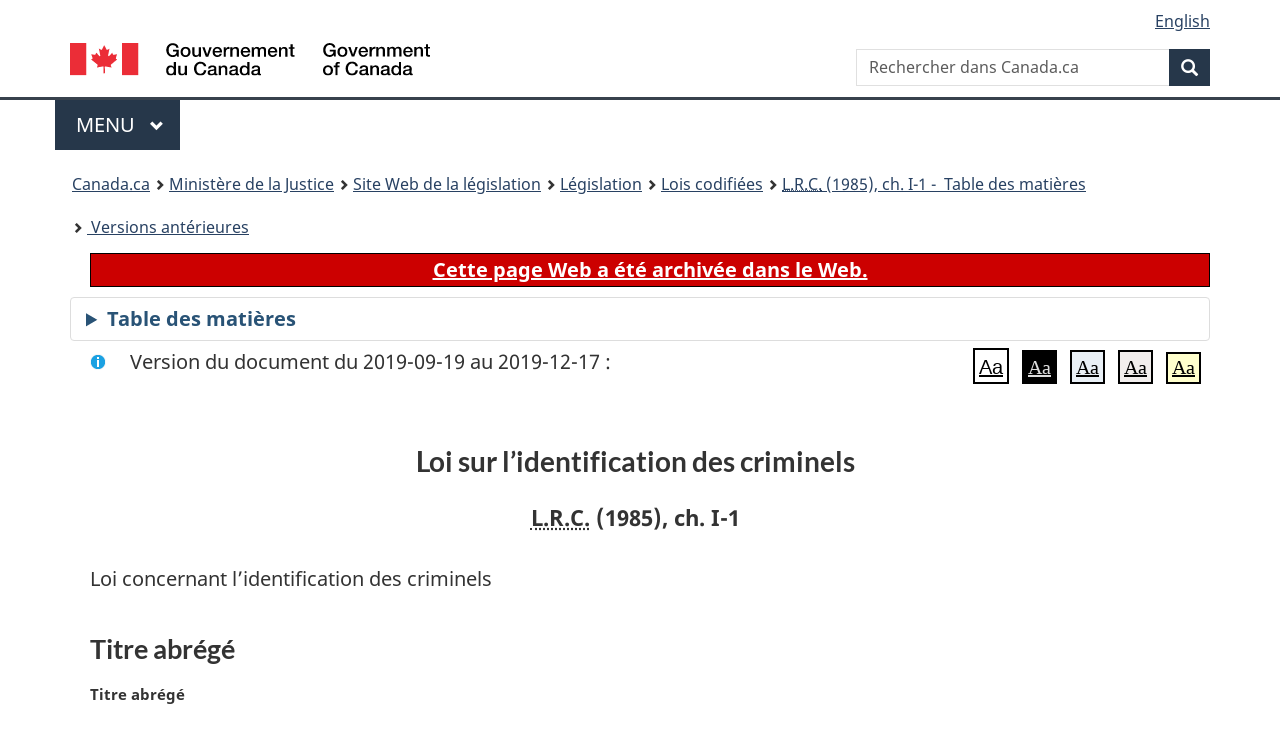

--- FILE ---
content_type: text/html
request_url: https://laws-lois.justice.gc.ca/fra/lois/i-1/20190919/P1TT3xt3.html
body_size: 23661
content:
<!DOCTYPE html>
<html class="no-js" lang="fr" dir="ltr">
<head>
<meta charset="utf-8">
<meta property="dcterms:accessRights" content="2"/>
<meta property="dcterms:service" content="JUS-Laws_Lois"/>
<meta content="width=device-width,initial-scale=1" name="viewport">
<meta name="dcterms.language" title="ISO639-2" content="fra" />
<link href="/canada/themes-dist/GCWeb/assets/favicon.ico" rel="icon" type="image/x-icon">
<link rel="stylesheet" href="/canada/themes-dist/GCWeb/css/theme.min.css">
<link rel="stylesheet" type="text/css" href="/css/browse.css">
<link rel="stylesheet" type="text/css" href="/css/lawContent.css">
<link rel="stylesheet" type="text/css" href="/css/commonView.css">
<script src="//assets.adobedtm.com/be5dfd287373/bb72b7edd313/launch-e34f760eaec8.min.js"></script>
<link rel="stylesheet" href="/js/jquery-ui.css" />
<title>ARCHIVÉE - Loi sur l’identification des criminels</title>
<meta content="width=device-width, initial-scale=1" name="viewport" />
<!-- Meta data -->
<meta name="description" content="Les ressources en ligne des lois et reglements codifiés du Canada" />
<meta name="dcterms.title" content="Lois codifiées, Loi sur l’identification des criminels" />
<meta name="dcterms.creator" title="Justice" content="Direction des services législatifs" />
<meta name="dcterms.subject" title="scheme" content="Les ressources en ligne des lois et reglements codifiés, Loi sur l’identification des criminels" />
<meta name="dcterms.language" title="ISO639-2" content="fra" />
<link href="https://fonts.googleapis.com/css?family=Montserrat" rel="stylesheet">
</head>
<body vocab="http://schema.org/" typeof="webPage">
<nav>
	<ul id="wb-tphp" class="wb-init wb-disable-inited">
		<li class="wb-slc"><a class="wb-sl" href="#wb-cont">Passer au contenu principal</a></li>
		<li class="wb-slc"><a class="wb-sl" href="#wb-info">Passer à « À propos de ce site</a></li>
		<li class="wb-slc"><a class="wb-sl" rel="alternate" href="?wbdisable=true">Passer à la version HTML simplifiée</a></li>
	</ul>
</nav>

<header>
	<div id="wb-bnr" class="container">
		<section id="wb-lng" class="text-right">
			<h2 class="wb-inv">Language selection</h2>
			<ul class="list-inline margin-bottom-none">
				<li><a lang="en" href="/scripts/changelanguage.asp">English</a></li>
			</ul>
		</section>
		<div class="row">
			<div class="brand col-xs-5 col-md-4">
				<a href="https://www.canada.ca/fr.html" rel="external"><img src="/canada/themes-dist/GCWeb/assets/sig-blk-fr.svg" alt="Gouvernement du Canada" property="logo"></a>
			</div>
			<section id="wb-srch" class="col-lg-8 text-right">
				<h2>Recherche</h2>
				<form action="https://www.canada.ca/fr/sr/srb.html" method="get" name="cse-search-box" role="search" class="form-inline ng-pristine ng-valid">
					<div class="form-group">
						<label for="wb-srch-q" class="wb-inv">Rechercher dans Canada.ca</label>
						<input name="cdn" value="canada" type="hidden">
						<input name="st" value="s" type="hidden">
						<input name="num" value="10" type="hidden">
						<input name="langs" value="fr" type="hidden">
						<input name="st1rt" value="1" type="hidden">
						<input name="s5bm3ts21rch" value="x" type="hidden">
					  <input id="wb-srch-q" list="wb-srch-q-ac" class="wb-srch-q form-control" name="q" type="search" value="" size="34" maxlength="170" placeholder="Rechercher dans Canada.ca">
						<input type="hidden" name="_charset_" value="UTF-8">
						<datalist id="wb-srch-q-ac">
					  </datalist>
					</div>
					<div class="form-group submit">
					<button type="submit" id="wb-srch-sub" class="btn btn-primary btn-small" name="wb-srch-sub"><span class="glyphicon-search glyphicon"></span><span class="wb-inv">Recherche</span></button>
					</div>
				</form>
			</section>
		</div>
	</div>
<nav id="wb-cont-menu" class="gcweb-v2 gcweb-menu" typeof="SiteNavigationElement">
	<div class="container">
		<h2 class="wb-inv">Menu</h2>
		<button type="button" aria-haspopup="true" aria-expanded="false">Menu <span class="wb-inv">principal</span> <span class="expicon glyphicon glyphicon-chevron-down"></span>
	  </button>
		<ul role="menu" aria-orientation="vertical" data-ajax-replace="https://www.canada.ca/content/dam/canada/sitemenu/sitemenu-v2-fr.html">
		  <li role="presentation"><a role="menuitem" href="https://www.canada.ca/fr/services/emplois.html">Emplois et milieu de travail</a></li>
		  <li role="presentation"><a role="menuitem" href="https://www.canada.ca/fr/services/immigration-citoyennete.html">Immigration et citoyennet&eacute;</a></li>
		  <li role="presentation"><a role="menuitem" href="https://voyage.gc.ca/">Voyage et tourisme</a></li>
		  <li role="presentation"><a role="menuitem" href="https://www.canada.ca/fr/services/entreprises.html">Entreprises et industrie</a></li>
		  <li role="presentation"><a role="menuitem" href="https://www.canada.ca/fr/services/prestations.html">Prestations</a></li>
		  <li role="presentation"><a role="menuitem" href="https://www.canada.ca/fr/services/sante.html">Sant&eacute;</a></li>
		  <li role="presentation"><a role="menuitem" href="https://www.canada.ca/fr/services/impots.html">Impôts</a></li>
		  <li role="presentation"><a role="menuitem" href="https://www.canada.ca/fr/services/environnement.html">Environnement et ressources naturelles</a></li>
		  <li role="presentation"><a role="menuitem" href="https://www.canada.ca/fr/services/defense.html">S&eacute;curit&eacute; nationale et d&eacute;fense</a></li>
		  <li role="presentation"><a role="menuitem" href="https://www.canada.ca/fr/services/culture.html">Culture, histoire et sport</a></li>
		  <li role="presentation"><a role="menuitem" href="https://www.canada.ca/fr/services/police.html">Services de police, justice et urgences</a></li>
		  <li role="presentation"><a role="menuitem" href="https://www.canada.ca/fr/services/transport.html">Transport et infrastructure</a></li>
		  <li role="presentation"><a role="menuitem" href="https://international.gc.ca/world-monde/index.aspx?lang=fra">Canada et le monde</a></li>
		  <li role="presentation"><a role="menuitem" href="https://www.canada.ca/fr/services/finance.html">Argent et finances</a></li>
		  <li role="presentation"><a role="menuitem" href="https://www.canada.ca/fr/services/science.html">Science et innovation</a></li>
		</ul>
	</div>
</nav>
<nav id="wb-bc" property="breadcrumb"><h2>You are here:</h2><div class="container"><ol class="breadcrumb"><li><a href="https://www.canada.ca/fr.html">Canada.ca</a></li><li><a href="https://www.justice.gc.ca/fra/index.html">Ministère de la Justice</a></li><li><a href="/fra">Site Web de la législation</a></li><li><a href="/fra/lois-index.html">Législation</a></li><li><a href="/fra/lois/">Lois codifiées</a></li><li><a href="/fra/lois/I-1/index.html"><abbr title='Lois révisées du Canada'>L.R.C.</abbr> (1985), ch. I-1 - &#x00A0;Table des matières</a></li><li><a href="/fra/lois/I-1/PITIndex.html"> Versions antérieures</a></li></ol></div></nav>
</header>
<main property="mainContentOfPage" typeof="WebPageElement">
<div class="container">
<!-- MAIN CONT DIV START -->
<div class="archiveBar"><a href="/fra/NoteArchivee">Cette page Web a été archivée dans le Web.</a></div>
<div class="tocBar"><details><summary>Table des matières</summary><nav>
<ul class="TocIndent">
<li><a title="Page 1" href="#">
Loi sur l’identification des criminels</a><ul class="TocIndent"><li><span class='sectionRange'>1 - </span><a href="#h-251430"><span class="HTitleText1">Titre abrégé</span></a>
</li>
<li><span class='sectionRange'>1.1 - </span><a href="#h-251435"><span class="HTitleText1">Sa Majesté</span></a>
</li>
<li><span class='sectionRange'>2 - </span><a href="#h-251440"><span class="HTitleText1">Identification des criminels</span></a>
</li>
<li><span class='sectionRange'>4 - </span><a href="#h-251465"><span class="HTitleText1">Destruction des empreintes digitales et des photographies</span></a>
</li></ul>
</li></ul>

</nav>

</details></div>
<div  id="wb-cont" class="docContents">
<section><div class="wb-txthl">
<div class="info">Version du document du 2019-09-19 au 2019-12-17 :</div>
<section class="intro"><header><hgroup><h2 class='Title-of-Act'>Loi sur l’identification des criminels</h2><p class='ChapterNumber'><abbr title='Lois révisées du Canada'>L.R.C.</abbr> (1985), ch. I-1</p></hgroup></header><p class='LongTitle' id='id-lt'>Loi concernant l’identification des criminels</p></section>
<h2 class="Part" id="h-251430"><span class="HTitleText1">Titre abrégé</span></h2><p class="MarginalNote"><span class="wb-invisible">Note marginale :</span>Titre abrégé</p><p class="Section" id="251431"><strong><a class="sectionLabel" id="s-1"><span class="sectionLabel">1</span></a></strong> <cite class="XRefExternalAct"><a href="/fra/lois/I-1">Loi sur l’identification des criminels</a></cite>.</p><div class="HistoricalNote"><ul class="HistoricalNote"><li class="HistoricalNoteSubItem">S.R., ch. I-1, art. 1</li></ul></div><h2 class="Part" id="h-251435"><span class="HTitleText1">Sa Majesté</span></h2><p class="MarginalNote"><span class="wb-invisible">Note marginale :</span>Obligation de Sa Majesté</p><p class="Section" id="251436"><strong><a class="sectionLabel" id="s-1.1"><span class="sectionLabel">1.1</span></a></strong> La présente loi lie Sa Majesté du chef du Canada ou d’une province.</p><div class="HistoricalNote"><ul class="HistoricalNote"><li class="HistoricalNoteSubItem">1992, ch. 47, art. 73</li></ul></div><h2 class="Part" id="h-251440"><span class="HTitleText1">Identification des criminels</span></h2><p class="MarginalNote"><span class="wb-invisible">Note marginale :</span>Empreintes digitales et photographies</p><ul class="Section ProvisionList" id="251441"><li><p class="Subsection" id="251443"><strong><a class="sectionLabel" id="s-2"><span class="sectionLabel">2</span></a></strong> <span class="lawlabel">(1)</span> Est autorisée la prise des empreintes digitales, des photographies et de toute autre mensuration — ainsi que toute autre opération anthropométrique approuvée par décret du gouverneur en conseil — sur les personnes suivantes :</p><ul class="ProvisionList"><li><p class="Paragraph" id="251444"><span class="lawlabel">a)</span> les personnes qui sont légalement détenues parce qu’elles sont inculpées — ou qu’elles ont été déclarées coupables — de l’une des infractions suivantes :</p><ul class="ProvisionList"><li><p class="Subparagraph" id="251445"><span class="lawlabel">(i)</span> un acte criminel, autre qu’une infraction qualifiée de contravention en vertu de la <cite class="XRefExternalAct"><a href="/fra/lois/C-38.7">Loi sur les contraventions</a></cite> et au titre de laquelle le procureur général, au sens de cette loi, se prévaut du choix prévu à l’article 50 de la même loi,</p></li><li><p class="Subparagraph" id="1188034"><span class="lawlabel">(ii)</span> une infraction prévue par la <cite class="XRefExternalAct"><a href="/fra/lois/O-5">Loi sur la protection de l’information</a></cite>,</p></li><li><p class="Subparagraph" id="1188033"><span class="lawlabel">(iii)</span> une infraction punissable par voie de procédure sommaire si l’infraction peut aussi être poursuivie par voie de mise en accusation tel qu’il est entendu au sous-alinéa (i);</p></li></ul></li><li><p class="Paragraph" id="251447"><span class="lawlabel">b)</span> les personnes qui ont été arrêtées en application de la <cite class="XRefExternalAct"><a href="/fra/lois/E-23.01">Loi sur l’extradition</a></cite>;</p></li><li><p class="Paragraph" id="251448"><span class="lawlabel">c)</span> les personnes suivantes :</p><ul class="ProvisionList"><li><p class="Subparagraph" id="251449"><span class="lawlabel">(i)</span> les personnes qui auraient commis un acte criminel autre qu’une infraction qualifiée de contravention en vertu de la <cite class="XRefExternalAct"><a href="/fra/lois/C-38.7">Loi sur les contraventions</a></cite> et au titre de laquelle le procureur général, au sens de cette loi, se prévaut du choix prévu à l’article 50 de la même loi, et qui, en vertu des paragraphes 501(3) ou 509(5) du <cite class="XRefExternalAct"><a href="/fra/lois/C-46">Code criminel</a></cite>, sont tenues de comparaître en conformité avec une citation à comparaître, un engagement, une promesse de comparaître ou une sommation,</p></li><li><p class="Subparagraph" id="251450"><span class="lawlabel">(ii)</span> les personnes qui auraient commis un acte criminel autre qu’une infraction à l’égard de laquelle des poursuites ont été intentées par un agent de la paix en vertu de l’article 51 de la <cite class="XRefExternalAct"><a href="/fra/lois/C-24.5">Loi sur le cannabis</a></cite>;</p></li></ul></li><li><p class="Paragraph" id="251451"><span class="lawlabel">d)</span> les personnes qui sont sous garde légale conformément à l’article 83.3 du <cite class="XRefExternalAct"><a href="/fra/lois/C-46">Code criminel</a></cite>.</p></li></ul></li><li><p class="MarginalNote"><span class="wb-invisible">Note marginale :</span>Recours à la force</p><p class="Subsection" id="251452"><span class="lawlabel">(2)</span> Il est permis de recourir à la force dans la mesure où elle est nécessaire pour mener à bien les mensurations et autres opérations mentionnées au paragraphe (1).</p></li><li><p class="MarginalNote"><span class="wb-invisible">Note marginale :</span>Publication des résultats</p><p class="Subsection" id="251454"><span class="lawlabel">(3)</span> Les résultats des mensurations et autres opérations effectuées à des fins d’identification peuvent être publiés à l’usage des personnes chargées de l’exécution ou de la mise en oeuvre de la loi.</p></li></ul><div class="HistoricalNote"><ul class="HistoricalNote"><li class="HistoricalNoteSubItem">L.R. (1985), ch. I-1, art. 2</li><li class="HistoricalNoteSubItem"> 1992, ch. 47, art. 74</li><li class="HistoricalNoteSubItem"> 1996, ch. 7, art. 39</li><li class="HistoricalNoteSubItem"> 1999, ch. 18, art. 88</li><li class="HistoricalNoteSubItem"> 2001, ch. 41, art. 23.1 et 35</li><li class="HistoricalNoteSubItem"> 2018, ch. 16, art. 166</li><li class="HistoricalNoteSubItem"><a href="#1134586-1188032" class="wb-lbx" data-ajax-after="../1134586-1188032.html">2019, ch. 25, art. 388</a></li></ul></div><p class="MarginalNote"><span class="wb-invisible">Note marginale :</span>Immunité</p><p class="Section" id="251458"><strong><a class="sectionLabel" id="s-3"><span class="sectionLabel">3</span></a></strong> Bénéficie de l’immunité, au civil et au pénal, pour toute action accomplie en conformité avec la présente loi quiconque :</p><ul class="ProvisionList"><li><p class="Paragraph" id="251460"><span class="lawlabel">a)</span> a la garde d’une personne visée au paragraphe 2(1);</p></li><li><p class="Paragraph" id="251461"><span class="lawlabel">b)</span> assiste une personne remplissant la fonction mentionnée à l’alinéa a) ou agit sur son ordre;</p></li><li><p class="Paragraph" id="251462"><span class="lawlabel">c)</span> participe à la publication des résultats visés au paragraphe 2(3).</p></li></ul><div class="HistoricalNote"><ul class="HistoricalNote"><li class="HistoricalNoteSubItem">L.R. (1985), ch. I-1, art. 3</li><li class="HistoricalNoteSubItem"> 1992, ch. 47, art. 75</li></ul></div><h2 class="Part" id="h-251465"><span class="HTitleText1">Destruction des empreintes digitales et des photographies</span></h2><p class="MarginalNote"><span class="wb-invisible">Note marginale :</span>Destructions des empreintes digitales et des photographies</p><p class="Section" id="251466"><strong><a class="sectionLabel" id="s-4"><span class="sectionLabel">4</span></a></strong> Les empreintes digitales et les photographies sont détruites dans le cas où une personne, soumise à la prise de celles-ci, est inculpée d’une infraction qualifiée de contravention en vertu de la <cite class="XRefExternalAct"><a href="/fra/lois/C-38.7">Loi sur les contraventions</a></cite> et au titre de laquelle le procureur général, au sens de cette loi, se prévaut du choix prévu à l’article 50 de la même loi.</p><div class="HistoricalNote"><ul class="HistoricalNote"><li class="HistoricalNoteSubItem">1992, ch. 47, art. 76</li><li class="HistoricalNoteSubItem"> 1996, ch. 7, art. 40</li></ul></div><p class="MarginalNote"><span class="wb-invisible">Note marginale :</span>Destructions des empreintes digitales et des photographies — <cite class="XRefExternalAct"><a href="/fra/lois/C-24.5">Loi sur le cannabis</a></cite></p><p class="Section" id="251470"><strong><a class="sectionLabel" id="s-5"><span class="sectionLabel">5</span></a></strong> Les empreintes digitales et les photographies sont détruites dans le cas où une personne, soumise à la prise de celles-ci, est inculpée d’une infraction visée par l’un des alinéas 51(2)a) à j) de la <cite class="XRefExternalAct"><a href="/fra/lois/C-24.5">Loi sur le cannabis</a></cite> et au titre de laquelle le procureur général, au sens de cette loi, se prévaut du choix prévu à l’article 58 de la même loi.</p><div class="HistoricalNote"><ul class="HistoricalNote"><li class="HistoricalNoteSubItem">2018, ch. 16, art. 167</li></ul></div>
</div></section></div>
<!-- MAIN CONT DIV END --></div>
<section class="pagedetails container">
    <h2 class="wb-inv">Détails de la page</h2>   
        <dl id="wb-dtmd">
    <dt>Date de modification : </dt>
    <dd><time property="dateModified">﻿2026-01-12</time></dd>
</dl>
</section>
<script src="https://ajax.googleapis.com/ajax/libs/jquery/2.2.4/jquery.js"></script>
<script src="/canada/themes-dist/wet-boew/js/wet-boew.min.js"></script>
<script src="/canada/themes-dist/GCWeb/js/theme.min.js"></script>
</main>
﻿<footer id="wb-info">
	<div class="gc-contextual" style="background: #f5f5f5 !important; color: #222222ff">
		<div class="container">
			<nav class="wb-navcurr pb-4 pt-4">
				<h3 class="mt-4">Site Web de la législation</h3>
				<ul class="list-unstyled colcount-sm-2 colcount-md-3">
					<li><a style="color: #222222ff" href="/fra/const-index.html">Textes constitutionnels</a></li>
					<li><a style="color: #222222ff" href="/fra/res-index.html">Ressources connexes</a></li>
					<li><a style="color: #222222ff" href="/fra/lois-index.html/">Lois et règlements codifiés</a></li>
					<li><a style="color: #222222ff" href="/Recherche/Recherche.aspx">Recherche</a></li>
					<li><a style="color: #222222ff" href="/fra/aide-index.html/">Aide</a></li>
				</ul>
			</nav>
		</div>
	</div>

	<div class="gc-contextual">
		<div class="container">
			<nav class="wb-navcurr pb-4 pt-4">
				<h3 class="mt-4">Ministère de la Justice Canada</h3>
				<ul class="list-unstyled colcount-sm-2 colcount-md-3">
					<li><a href="https://www.justice.gc.ca/fra/df-fl/index.html">Droit de la famille</a></li>
					<li><a href="https://www.justice.gc.ca/fra/jp-cj/index.html">Justice pénale</a></li>
					<li><a href="https://www.justice.gc.ca/fra/fina-fund/index.html">Financement</a></li>
					<li><a href="https://www.justice.gc.ca/fra/sjc-csj/index.html">Le système de justice du Canada</a></li>
					<li><a href="https://laws-lois.justice.gc.ca/fra/">Lois</a></li>
				</ul>
			</nav>
		</div>
	</div>

	<div class="landscape">
		<div class="container">
			<nav class="wb-navcurr pb-3 pt-4">
				<h3 class="mt-3">Gouvernement du Canada</h3>
				<ul class="list-unstyled colcount-sm-2 colcount-md-3">
					<li><a href="https://www.canada.ca/fr/contact.html" rel="external">Toutes les coordonnées</a></li>
					<li><a href="https://www.canada.ca/fr/gouvernement/min.html" rel="external">Ministères et organismes</a></li>
					<li><a href="https://www.canada.ca/fr/gouvernement/systeme.html" rel="external">À propos du gouvernement</a></li>
				</ul>
				
				<h4><span class="wb-inv">Thèmes et sujets</span></h4>
				<ul class="list-unstyled colcount-sm-2 colcount-md-3">
					<li><a href="https://www.canada.ca/fr/services/emplois.html" rel="external">Emplois</a></li>
					<li><a href="https://www.canada.ca/fr/services/immigration-citoyennete.html" rel="external">Immigration et citoyenneté</a></li>
					<li><a href="https://voyage.gc.ca/" rel="external">Voyage et tourisme</a></li>
					<li><a href="https://www.canada.ca/fr/services/entreprises.html" rel="external">Entreprises</a></li>
					<li><a href="https://www.canada.ca/fr/services/prestations.html" rel="external">Prestations</a></li>
					<li><a href="https://www.canada.ca/fr/services/sante.html" rel="external">Santé</a></li>
					<li><a href="https://www.canada.ca/fr/services/impots.html" rel="external">Impôts</a></li>
					<li><a href="https://www.canada.ca/fr/services/environnement.html" rel="external">Environnement et ressources naturelles</a></li>
					<li><a href="https://www.canada.ca/fr/services/defense.html" rel="external">Sécurité nationale et défense</a></li>
					<li><a href="https://www.canada.ca/fr/services/culture.html" rel="external">Culture, histoire et sport</a></li>
					<li><a href="https://www.canada.ca/fr/services/police.html" rel="external">Services de police, justice et urgences</a></li>
					<li><a href="https://www.canada.ca/fr/services/transport.html" rel="external">Transport et infrastructure</a></li>
					<li><a href="https://www.international.gc.ca/world-monde/index.aspx?lang=fra" rel="external">Le Canada et le monde</a></li>
					<li><a href="https://www.canada.ca/fr/services/finance.html" rel="external">Argent et finance</a></li>
					<li><a href="https://www.canada.ca/fr/services/science.html" rel="external">Science et innovation</a></li>
					<li><a href="https://www.canada.ca/fr/services/autochtones.html" rel="external">Autochtones</a></li>
					<li><a href="https://www.canada.ca/fr/services/veterans.html" rel="external">Vétérans et militaires</a></li>
					<li><a href="https://www.canada.ca/fr/services/jeunesse.html" rel="external">Jeunesse</a></li>
				</ul>
			</nav>
		</div>
	</div>
	<div class="brand">
		<div class="container">
			<div class="row">
				<nav class="col-md-9 col-lg-10 ftr-urlt-lnk pb-0">
					<ul>
						<li><a href="https://www.canada.ca/fr/sociaux.html" rel="external">Médias sociaux</a></li>
						<li><a href="https://www.canada.ca/fr/mobile.html" rel="external">Applications mobiles</a></li>
						<li><a href="https://www.canada.ca/fr/gouvernement/a-propos.html" rel="external">À propos de Canada.ca</a></li>
						<li><a href="https://www.canada.ca/fr/transparence/avis.html" rel="external">Avis</a></li>
						<li><a href="https://www.canada.ca/fr/transparence/confidentialite.html" rel="external">Confidentialité</a></li>
					</ul>
				</nav>
				<div class="col-xs-6 visible-sm visible-xs tofpg">
					<a href="#wb-cont">Haut de la page <span class="glyphicon glyphicon-chevron-up"></span></a>
				</div>
				<div class="col-xs-6 col-md-3 col-lg-2 text-right">
					<img src="https://wet-boew.github.io/themes-dist/GCWeb/GCWeb/assets/wmms-blk.svg" alt="Symbole du gouvernement du Canada">
				</div>
			</div>
		</div>
	</div>
</footer>
<!-- CURATE -->
<!-- Do not remove - this Adobe Analytics tag - STARTS --> 	
<script>_satellite.pageBottom();</script>
<!-- Do not remove - this Adobe Analytics tag - STARTS --> 

<script src="/js/tocCheckjs.js"></script>
<script src="/js/fontChanger.js"></script>
</body>
</html>


--- FILE ---
content_type: text/html
request_url: https://laws-lois.justice.gc.ca/fra/lois/i-1/1134586-1188032.html
body_size: 1981
content:
<section id ="1134586-1188032" class="mfp-hide modal-dialog modal-content overlay-def"><header class="modal-header"><h2 class="modal-title">2019, ch. 25, art. 388</h2></header><div class="modal-body"><p class="MarginalNote"><span class="wb-invisible">Note marginale :</span><span class="HistoricalNote">1992, ch. 47, par. 74(1); 1996, ch. 7, art. 39</span></p><ul class="Section ProvisionList" id="1134586"><li><p class="Subsection amending" id="1134589"><strong><a class="sectionLabel" id="s-388"><span class="sectionLabel">388</span></a></strong> <span class="lawlabel">(1)</span> L’alinéa 2(1)a) de la <cite class="XRefExternalAct">Loi sur l’identification des criminels</cite> est modifié par adjonction, après le sous-alinéa (ii), de ce qui suit :</p><div class="AmendedText"><ul class="ProvisionList"><li><p class="Subparagraph"><span class="lawlabel">(iii)</span> une infraction punissable par voie de procédure sommaire si l’infraction peut aussi être poursuivie par voie de mise en accusation tel qu’il est entendu au sous-alinéa (i);</p></li></ul></div></li><li><p class="Subsection amending" id="1134591"><span class="lawlabel">(2)</span> L’alinéa 2(1)c) de la même loi est remplacé par ce qui suit :</p><div class="AmendedText"><ul class="ProvisionList"><li><p class="Paragraph"><span class="lawlabel">c)</span> les personnes qui auraient commis un acte criminel autre qu’une infraction qualifiée de contravention en vertu de la <cite class="XRefExternalAct">Loi sur les contraventions</cite> et au titre de laquelle le <span class="DefinitionRef"><dfn>procureur général</dfn></span>, au sens de cette loi, se prévaut du choix prévu à l’article 50 de la même loi, et qui, en vertu des paragraphes 500(3), 501(4) ou 509(5) du <cite class="XRefExternalAct">Code criminel</cite>, sont tenues de comparaître en conformité avec une citation à comparaître, une promesse ou une sommation;</p></li></ul></div></li></ul></div></section>